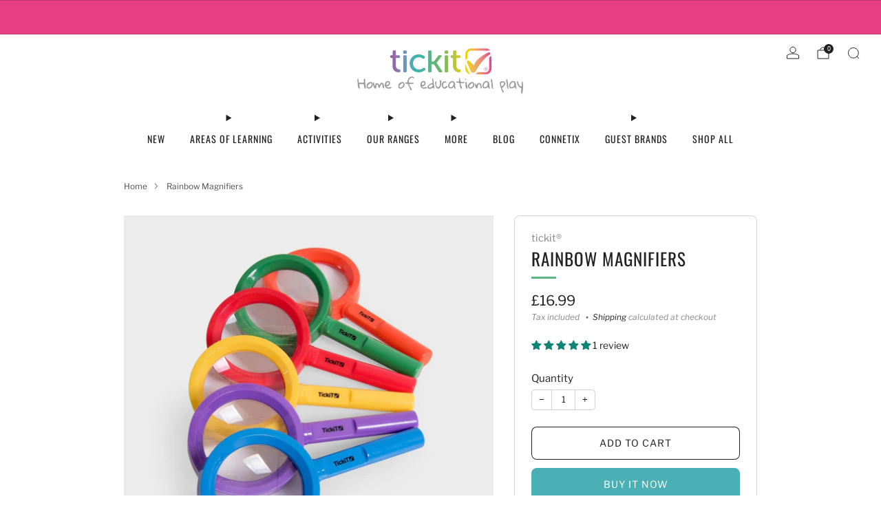

--- FILE ---
content_type: text/javascript
request_url: https://www.tickit.co.uk/cdn/shop/t/41/assets/items-scroll.js?v=165449981515863242001742311939
body_size: 1287
content:
import{BREAKPOINTS,debounce}from"utils";class ItemsScroll extends HTMLElement{items;scrollBar;scrollBarTrack;navigationContainer;navigationPrevButton;navigationNextButton;pageNavigationContainer;#t;#e;#i;#s;#n;#o;#r;#a=!1;#l=0;#h;#c;#d;#u;static observedAttributes=["scrollable"];constructor(){super(),this.items=this.querySelector("[data-items]"),this.breakpointMin=Object.keys(BREAKPOINTS).includes(this.getAttribute("breakpoint-min"))?BREAKPOINTS[this.getAttribute("breakpoint-min")]:Number(this.getAttribute("breakpoint-min")||"0"),this.breakpointMax=Object.keys(BREAKPOINTS).includes(this.getAttribute("breakpoint-max"))?BREAKPOINTS[this.getAttribute("breakpoint-max")]:Number(this.getAttribute("breakpoint-max")||"Infinity"),this.pageNavigationWrapper=null,this.navigationContainer=null,this.navigationPrevButton=null,this.navigationNextButton=null,this.snap=this.getAttribute("snap"),this.#o=null,this.#r=null,this.#n=!1,this.#h=null,this.#c=null,this.#d=null,this.#e=this.#v.bind(this),this.#i=this.#m.bind(this)}connectedCallback(){if(!this.items)throw Error("Items container missing");this.#l=this.items.scrollLeft,this.#d=new ResizeObserver(debounce((()=>{this.#g()})),50),this.#d.observe(this.items),this.#h||this.#b(),this.#c||this.#p(),this.#u=this.getAttribute("image-container-ratio"),this.items.addEventListener("scroll",this.#e,{once:!0}),this.items.addEventListener("scrollend",this.#i)}disconnectedCallback(){this.items.removeEventListener("scroll",this.#e),this.items.removeEventListener("scrollend",this.#i),this.#h&&(this.#h.disconnect(),this.#h=null),this.#c&&(this.#c.disconnect(),this.#c=null),this.#d&&(this.#d.disconnect(),this.#d=null)}attributeChangedCallback(t,e,i){"scrollable"===t&&e!==i&&this.dispatchEvent(new CustomEvent("on:items-scroll:change-state",{detail:{scrollable:this.hasAttribute("scrollable")}}))}get isNavigating(){return this.#a}get itemAtScroll(){return this.#S()}get itemsPerPage(){return this.#s}#S(){const t=window.getComputedStyle(this.items),e=Number(t.getPropertyValue("column-gap").replace("px","")),i=window.getComputedStyle(this.items.firstElementChild),s=Number(i.getPropertyValue("margin-left").replace("px","")),n=Number(i.getPropertyValue("margin-right").replace("px",""));return Array.from(this.items.children)[Math.round(this.items.scrollLeft/(s+this.items.firstElementChild.getBoundingClientRect().width+n+e))]}#f(){const t=document.createElement("div");t.classList.add("navigation"),t.innerHTML='\n      <button type="button" class="navigation__button navigation__button--prev" data-navigation-prev aria-label="Previous page"></button>\n      <button type="button" class="navigation__button navigation__button--next" data-navigation-next aria-label="Next page"></button>\n    ',this.appendChild(t),this.navigationContainer=t,this.navigationPrevButton=t.querySelector("[data-navigation-prev]"),this.navigationNextButton=t.querySelector("[data-navigation-next]");const e=document.getElementById("template-icon-chevron").content.cloneNode(!0).firstElementChild;e.classList.add("icon--left"),this.navigationPrevButton.append(e);const i=document.getElementById("template-icon-chevron").content.cloneNode(!0).firstElementChild;this.navigationNextButton.append(i)}#N(t){if(t.preventDefault(),this.#a)return;const e=this.#S().previousElementSibling;e&&this.smoothScrollItems(e.offsetLeft)}#C(t){if(t.preventDefault(),this.#a)return;const e=this.#S().nextElementSibling;e&&this.smoothScrollItems(e.offsetLeft)}#v(){const t=this.items.scrollLeft>this.#l?"FORWARD":"BACKWARD";this.#a=!0,this.classList.add("is-scrolling"),this.dispatchEvent(new CustomEvent("on:items-scroll:scroll-start",{detail:{direction:t}}))}#m(){const t=this.items.scrollLeft,e=t>this.#l?"FORWARD":"BACKWARD";this.#a=!1,this.classList.remove("is-scrolling"),this.dispatchEvent(new CustomEvent("on:items-scroll:scroll-end",{detail:{direction:e,position:t}})),this.#l=t,this.items.addEventListener("scroll",this.#e,{once:!0})}#E(){this.#n||(this.#o=this.#N.bind(this),this.#r=this.#C.bind(this),this.navigationPrevButton.addEventListener("click",this.#o),this.navigationNextButton.addEventListener("click",this.#r),this.#n=!0)}#A(){this.#n&&(this.navigationPrevButton.removeEventListener("click",this.#o),this.navigationNextButton.removeEventListener("click",this.#r),this.#n=!1)}#g(){const t=(t,e)=>{const[i,s]=t.split(":").map((t=>Number(t))),n=Number(window.getComputedStyle(this.items).getPropertyValue("column-gap").replace("px","")||0),o=(t,e)=>e?o(e,t%e):t,r=o(s,Math.round(this.items.offsetHeight));return`${i*e*Math.round(this.items.offsetHeight)/r+n*(e-1)*s/r} / ${s*Math.round(this.items.offsetHeight)/r}`};if(this.items.children.length>0){const t=Math.floor(this.items.offsetWidth/this.items.children[0].offsetWidth);t&&(this.#s=t)}document.body.offsetWidth>this.breakpointMin&&document.body.offsetWidth<=this.breakpointMax?this.setAttribute("scroll-enabled",""):this.removeAttribute("scroll-enabled"),this.hasAttribute("scroll-enabled")&&this.items.scrollWidth>this.items.offsetWidth+10?(this.setAttribute("scrollable",""),this.navigationContainer||this.#f(),this.snap||(this.items.children.length>0&&this.items.children[0].offsetWidth>this.items.offsetWidth/2?this.setAttribute("snap","center"):this.setAttribute("snap","start")),this.#E()):(this.navigationContainer&&this.#A(),this.removeAttribute("scrollable","")),this.#u&&"natural"!==this.#u.toLowerCase()&&this.style.setProperty("--navigation-ratio",t(this.#u,this.#s)),this.items.classList.contains("grid-layout")&&(this.items.children.length<this.#s?this.items.classList.add("grid-layout--align-center"):this.items.classList.remove("grid-layout--align-center"))}#p(){this.#c=new MutationObserver((t=>{t.forEach((t=>{"childList"===t.type&&(this.#g(),this.#b())}))})),this.#c.observe(this.items,{attributes:!1,childList:!0,subtree:!1})}#b(){if(!this.items.firstElementChild)return;const t={root:this.items,rootMargin:"0px",threshold:.75};this.#h&&this.#h.disconnect(),this.#h=new IntersectionObserver((t=>{this.navigationContainer&&t.forEach((({target:t,isIntersecting:e})=>{t.previousElementSibling||(this.navigationPrevButton.disabled=e),t.nextElementSibling||(this.navigationNextButton.disabled=e)}))}),t),this.#h.observe(this.items.firstElementChild),this.#h.observe(this.items.lastElementChild)}smoothScrollItems(t){return new Promise(((e,i)=>{let s=0,n=null;const o=()=>{const r=this.items.scrollLeft;if(this.#t)return i(r);if(r===n){if(s+=1,s>2)return e(t)}else s=0,n=r;return window.requestAnimationFrame(o),null};this.items.scrollTo({left:t,behavior:window.matchMedia("(prefers-reduced-motion: reduce)").matches?"instant":"smooth"}),window.requestAnimationFrame(o)}))}}customElements.define("items-scroll",ItemsScroll);export default ItemsScroll;
//# sourceMappingURL=items-scroll.js.map


--- FILE ---
content_type: text/javascript
request_url: https://www.tickit.co.uk/cdn/shop/t/41/assets/store-data.js?v=120256872141803645901742311964
body_size: -523
content:
export const CART_TYPE="page",ANIMATION_LOAD=!1,ANIMATION_INTERVAL=0,ANIMATION_INTERVAL_STYLE="fade_down";
//# sourceMappingURL=/cdn/shop/t/41/assets/store-data.js.map?v=120256872141803645901742311964


--- FILE ---
content_type: text/javascript
request_url: https://www.tickit.co.uk/cdn/shop/t/41/assets/custom.js?v=101612360477050417211742311939
body_size: -718
content:
//# sourceMappingURL=/cdn/shop/t/41/assets/custom.js.map?v=101612360477050417211742311939
